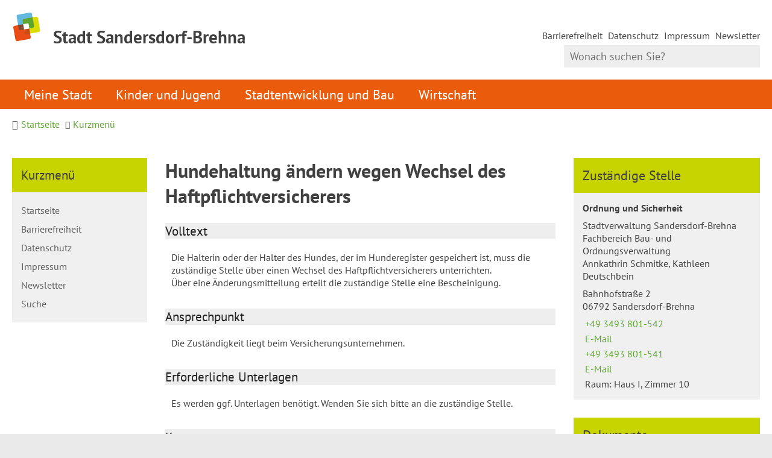

--- FILE ---
content_type: text/html; charset=ISO-8859-15
request_url: https://www.sandersdorf-brehna.de/Kurzmen%C3%BC/index.php?&object=tx,3722.2.1&ModID=10&FID=3722.31.1&La=1
body_size: 9575
content:
<!DOCTYPE HTML>
<html lang="de" class="frontend">
<head>
	
	
	  	
	
	<meta charset="ISO-8859-15">
	<title>Hundehaltung ändern wegen Wechsel des Haftpflichtversicherers / Willkommen in der Stadt Sandersdorf-Brehna</title>
	<meta name="description" content="Die Halterin oder der Halter des Hundes, der im Hunderegister gespeichert ist, muss die zuständige Stelle über einen Wechsel des Haftpflichtversicherers unterrichten.
  Über eine Änderungsmitteilung erteilt die zuständige Stelle eine ...">	<meta name="author" content="Willkommen in der Stadt Sandersdorf-Brehna">
	<meta name="copyright" content="Willkommen in der Stadt Sandersdorf-Brehna">
	<meta name="publisher" content="Willkommen in der Stadt Sandersdorf-Brehna">
	<meta name="designer" content="Advantic GmbH">
	<meta name="robots" content="noindex,follow">
	<meta name="viewport" content="width=device-width,initial-scale=1">
	<meta name="format-detection" content="telephone=no">
		
	
	<meta property="og:locale" content="de_DE">
	<meta property="og:site_name" content="Willkommen in der Stadt Sandersdorf-Brehna">
	<meta name="twitter:card" content="summary_large_image">
	
	
			<meta property="og:image" content="https://www.sandersdorf-brehna.de/layout/_default/assets/img/placeholder-1200x630.png">
		<meta property="og:image:alt" content="Willkommen in der Stadt Sandersdorf-Brehna">
		<meta name="twitter:image" content="https://www.sandersdorf-brehna.de/layout/_default/assets/img/placeholder-1200x630.png">
		<meta name="twitter:image:alt" content="Willkommen in der Stadt Sandersdorf-Brehna">
				<meta property="og:type" content="website">
				<meta property="og:title" content="Hundehaltung ändern wegen Wechsel des Haftpflichtversicherers">
		<meta name="twitter:title" content="Hundehaltung ändern wegen Wechsel des Haftpflichtversicherers">
		<meta property="og:url" content="https://www.sandersdorf-brehna.de/Kurzmenü/index.php?ModID=10&FID=3722.31.1&object=tx%2C3722.2.1&La=1">
		<meta name="twitter:url" content="https://www.sandersdorf-brehna.de/Kurzmenü/index.php?ModID=10&FID=3722.31.1&object=tx%2C3722.2.1&La=1">
			<meta property="og:description" content="Die Halterin oder der Halter des Hundes, der im Hunderegister gespeichert ist, muss die zuständige Stelle über einen Wechsel des Haftpflichtversicherers unterrichten.
  Über eine Änderungsmitteilung erteilt die zuständige Stelle eine ...">
		<meta name="twitter:description" content="Die Halterin oder der Halter des Hundes, der im Hunderegister gespeichert ist, muss die zuständige Stelle über einen Wechsel des Haftpflichtversicherers unterrichten.
  Über eine Änderungsmitteilung erteilt die zuständige Stelle eine ...">
	        <link rel="canonical" href="https://www.sandersdorf-brehna.de/Kurzmenü/index.php?ModID=10&FID=3722.31.1&object=tx%2C3722.2.1&La=1" />
    
	
	<link rel="stylesheet" href="/layout/_default/assets/js/slicknav/slicknav.min.css?__ts=1636356352">
	<link rel="stylesheet" href="/layout/_default/layout.css?__ts=1768992870">
			<link rel="stylesheet" media="screen" href="/layout/_default/assets/fonts/pt-sans.css">
		<style>
					html { font-size: 16px; font-size: max(16px, 1em); }
					.primary-bg-color, a.btn, button.btn, input.btn, .btn a, .main-navigation .nlv_1 ul::after, .submenu .nlv_1 > li > a, .randspalte h3, .randspalte h2, .randspalte h1, .widget-title, #datepicker_events .ui-state-active, .abc-list li a:hover, .abc-list li a:focus { background-color:#C8D400; color:#404040; }
			.randspalte h3, .randspalte h2, .randspalte h1, .widget-title { border-bottom:0; }
			input[type="submit"] { background-color:#C8D400 !important; color:#404040 !important; }
			.titelbild-pauseplay a i.fad, .titelbild-direction-nav li a i.fad, .titelbild-direction-nav li a.tab-focus i[class*="fa-"] { --fa-primary-color: #404040; --fa-secondary-color: #C8D400; }
			.titelbild .slogan.with-bg .slogan-title { color: #C8D400; background-color: #404040;  background-color: #404040DA; }
			.titelbild .ikiss_norel .slogan.with-bg .slogan-title, .titelbild .ikiss_norel .slogan.with-bg .slogan-title * { color: #C8D400 !important; }
			.titelbild .slogan.with-bg .slogan-text { color: #404040; background-color: #C8D400; }
			.titelbild .ikiss_norel .slogan.with-bg .slogan-text, .titelbild .ikiss_norel .slogan.with-bg .slogan-text * { color: #404040 !important;}
					.primary-text-color, .primary-bg-color a, .primary-bg-color *, .main-navigation .nlv_2 a, .site-footer a.btn, .site-footer .btn, .site-footer .btn a { color:#404040; }
					a, .linkcolor, .linkcolor a, .more, .list-topic, .page-topic { color:#5FA531; }
					html.frontend { background-color:#EAEAEA; }
					.secondary-bg-color { background-color:#EAEAEA; color:#444444; }
					.secondary-text-color, .secondary-bg-color a, .secondary-bg-color * { color:#444444; }
			</style>
	
	
	<link rel="apple-touch-icon" sizes="57x57" href="/layout/_default/assets/favicon/apple-icon-57x57.png?__ts=1674659829">
    <link rel="apple-touch-icon" sizes="60x60" href="/layout/_default/assets/favicon/apple-icon-60x60.png?__ts=1674659829">
    <link rel="apple-touch-icon" sizes="72x72" href="/layout/_default/assets/favicon/apple-icon-72x72.png?__ts=1674659829">
    <link rel="apple-touch-icon" sizes="76x76" href="/layout/_default/assets/favicon/apple-icon-76x76.png?__ts=1674659829">
    <link rel="apple-touch-icon" sizes="114x114" href="/layout/_default/assets/favicon/apple-icon-114x114.png?__ts=1674659829">
    <link rel="apple-touch-icon" sizes="120x120" href="/layout/_default/assets/favicon/apple-icon-120x120.png?__ts=1674659829">
    <link rel="apple-touch-icon" sizes="144x144" href="/layout/_default/assets/favicon/apple-icon-144x144.png?__ts=1674659829">
    <link rel="apple-touch-icon" sizes="152x152" href="/layout/_default/assets/favicon/apple-icon-152x152.png?__ts=1674659829">
    <link rel="apple-touch-icon" sizes="180x180" href="/layout/_default/assets/favicon/apple-icon-180x180.png?__ts=1674659829">
    <link rel="icon" type="image/png" sizes="192x192"  href="/layout/_default/assets/favicon/android-icon-192x192.png?__ts=1674659829">
    <link rel="icon" type="image/png" sizes="32x32" href="/layout/_default/assets/favicon/favicon-32x32.png?__ts=1674659829">
    <link rel="icon" type="image/png" sizes="96x96" href="/layout/_default/assets/favicon/favicon-96x96.png?__ts=1674659829">
    <link rel="icon" type="image/png" sizes="16x16" href="/layout/_default/assets/favicon/favicon-16x16.png?__ts=1674659829">
    <link rel="manifest" href="/layout/_default/assets/favicon/manifest.json?__ts=1674659829">
    <meta name="msapplication-TileColor" content="#ffffff">
    <meta name="msapplication-TileImage" content="/layout/_default/assets/favicon/ms-icon-144x144.png">
    <meta name="theme-color" content="#ffffff">
	
	
    <script src="/output/js/jquery/jquery-3.7.1.min.js"></script>
    <script src="/output/js/jquery/jquery-ui-1.14.1.min.js"></script>
    <link rel="stylesheet" media="screen" type="text/css" href="/output/js/jquery/jquery-ui.min.css"/>
    <script src="/output/js/jquery/mustache.min.js"></script>
    <script src="/output/js/jquery/jquery-migrate-3.5.2.min.js"></script>
    
    
    <link rel="stylesheet" href="/output/fonts/fontawesome-6/css/all.min.css">
	
	
	<script src="/output/js/ikiss/basic.min.js"></script>
	
	
	<script>document.addEventListener("touchstart", function(){}, true);</script>
	
	
	<script src="/layout/_default/assets/js/focus-within.js?__ts=1636356352"></script>
	
	
    <script async src="/output/js/eyeable/config/www.sandersdorf-brehna.de.js"></script>
    <script async src="/output/js/eyeable/public/js/eyeAble.js"></script>


	</head>
<body id="start" class=" folgeseite menuwidth-full jumbotronwidth-full superdropdown-menu">
	
	<div class="sr-jump hide-md">
		<ul aria-label="Sprungziele">
			<li><a href="#jump-content" title="direkt zum Inhalt springen">zum Inhalt</a></li>
			<li><a href="#jump-menu" title="direkt zum Hauptmen&uuml; springen">zum Hauptmen&uuml;</a></li>
			<li><a href="#jump-submenu" title="direkt zum Untermen&uuml; springen">zum Untermen&uuml;</a></li>			<li><a href="#jump-shortmenu" title="direkt zum Kurzmen&uuml; springen">zum Kurzmen&uuml;</a></li>
			<li><a href="javascript:document.getElementById('text').focus();" title="direkt zur Volltextsuche springen">zur Volltextsuche</a></li>
		</ul>
	</div>
	
	
			<script>
			if (navigator.cookieEnabled) {
				$(function() {
					var showCookieNote = ikiss_basic.getCookie('ikiss-cookie-note-off');
					if (showCookieNote !== false) return;
					$('#cookie-note').slideDown();
					$('#cookie-note-accept, #cookie-note-hide').click(function() {
						var setCk = ikiss_basic.setCookie, _paq = window._paq || [];
						setCk('ikiss-cookie-note-off', 1, 365);
						setCk('ikiss-cookie-msg');
						setCk('ikiss-tracking');
						_paq.push(['trackEvent', 'hideCookieNote', 'click']);
						$('#cookie-note').slideUp();
						if ($(this).attr('id') == 'cookie-note-accept') {
							_paq.push(['trackEvent', 'acceptTracking', 'click']);
							setCk('ikiss-tracking-on', 1, 365);
							window.location.reload();
						}
						if ($(this).attr('id') == 'cookie-note-hide') {
							setCk('ikiss-tracking-on');
							var allCk = document.cookie.split(';'), i=0, cCk;
							for (; i < allCk.length; i++) {
								cCk = allCk[i].trim();
								/^_pk_/g.test(cCk) && setCk(cCk.split('=')[0]);
							}
						}
					});
				});
			}
		</script>
		<div id="cookie-note" class="cookie-note bottom-left" data-ikiss-mfid="41.3722.1.1">
			<div class="pull-left">
							<p>Diese Website verwendet Cookies, die f&uuml;r den technischen Betrieb der Website notwendig sind und stets gesetzt werden.</p>
<p>Weitere Cookies werden nur mit Ihrer Zustimmung gesetzt, um statistische Daten zur Nutzung der Website in anonymisierter Form zu sammeln.</p>
<p><strong><a href="Datenschutz#Cookies">Mehr dazu in unserer Datenschutzerkl&auml;rung.</a></strong></p>
						</div>
			<div class="btn-row pull-right">
				<button id="cookie-note-hide" class="btn grayscale"><i class="far fa-times" aria-hidden="true"></i>Ablehnen</button><br class="hide"><button id="cookie-note-accept" class="btn"><i class="far fa-check" aria-hidden="true"></i>Zustimmen</button>
			</div>
		</div>
		
	<nav id="nav-mob" class="hide-lg" aria-label="Mobile Navigation"></nav>
	
	<header class="site-header">
		<div class="top wrapper">
			<div class="top-bar">
				<div class="row">
					<div class="logo headerheight column-2" data-ikiss-mfid="41.3722.1.1">
						<a href="/" title="Zur Startseite">
														<img src="/media/custom/3722_1_1_k.PNG?1637849766" alt="" />
														<span class="headerheight">
							<strong>Stadt Sandersdorf-Brehna</strong>							</span>
													</a>
					</div>
					<div class="header-right headerheight column-2 text-right">
					<div class="inner">
						<strong id="jump-shortmenu" class="sr-only">Kurzmen&uuml;</strong>
						<nav class="quickmenu hide-sm nav-h" aria-label="Kurzmen&uuml;">
							<div id="socialmedia">
    							 <a href="https://www.facebook.com/aussandersdorfundbrehna" target="_blank"><i class="fa-brands fa-facebook"></i></a> <a href="https://www.instagram.com/sandersdorfbrehna/" target="_blank"><i class="fa-brands fa-instagram"></i></a> <a href="https://www.youtube.com/@stadtsandersdorf-brehna925" target="_blank"><i class="fa-brands fa-youtube"></i></a>							</div>
							
	<ul>
		<li class="npt_off npt_first"><a href="/Kurzmen%C3%BC/Barrierefreiheit/?La=1" class="nlk_off npt_first">Barrierefreiheit</a></li>
		<li class="npt_off childs"><a href="/Kurzmen%C3%BC/Datenschutz/?La=1" class="nlk_off childs">Datenschutz</a></li>
		<li class="npt_off"><a href="/Kurzmen%C3%BC/Impressum/?La=1" class="nlk_off">Impressum</a></li>
		<li class="npt_off npt_last"><a href="/Kurzmen%C3%BC/Newsletter/?La=1" class="nlk_off npt_last">Newsletter</a></li>
	</ul>
 
						</nav>
						<div class="suche" role="search">
							<strong id="jump-search" class="sr-only">Volltextsuche</strong>
							<form name="suchform" action="/" method="get">
								
								<input name="NavID" value="3722.11" type="hidden"> 
								<label for="text" class="sr-only">Wonach suchen Sie?</label>
								<input name="such" id="text" placeholder="Wonach suchen Sie?" type="text">
								<button type="submit" class="submit" title="Suchen"><i class="far fa-search fa-fw" aria-hidden="true"></i><span class="sr-only">Suchen</span></button>
							</form>
						</div>
					</div>
					</div>
				</div>
			</div>
		</div>
		<div class="masthead wrapper">
			<div class="main-navigation hide-md primary-bg-color transparent">
				<div class="wrapper">
					<strong id="jump-menu" class="sr-only">Hauptmen&uuml;</strong>
					<nav id="nav" aria-label="Hauptnavigation">
						
	<ul id="rid_0" class="nlv_1">
		<li id="nlt_3722_2" class="npt_off npt_first childs"><a href="/Meine-Stadt/?La=1" id="nid_3722_2" class="nlk_off npt_first childs">Meine Stadt</a>
		<ul id="rid_3722_2" class="nlv_2">
			<li id="nlt_3722_69" class="npt_off npt_first childs"><a href="/Meine-Stadt/Stadt-Land-Kultur/?La=1" id="nid_3722_69" class="nlk_off npt_first childs">Stadt, Land, Kultur</a>
			<ul id="rid_3722_69" class="nlv_3">
				<li id="nlt_3722_75" class="npt_off npt_first"><a href="/Meine-Stadt/Stadt-Land-Kultur/Stadtgeschichte/?La=1" id="nid_3722_75" class="nlk_off npt_first">Stadtgeschichte</a></li>
				<li id="nlt_3722_14" class="npt_off"><a href="/Meine-Stadt/Stadt-Land-Kultur/Ortschaften/?La=1" id="nid_3722_14" class="nlk_off">Ortschaften</a>				</li>
				<li id="nlt_3722_46" class="npt_off"><a href="/Meine-Stadt/Stadt-Land-Kultur/Gemeindezentren/?La=1" id="nid_3722_46" class="nlk_off">Gemeindezentren</a></li>
				<li id="nlt_3722_102" class="npt_off childs"><a href="/Meine-Stadt/Stadt-Land-Kultur/Mehrgenerationentreff/?La=1" id="nid_3722_102" class="nlk_off childs">Mehrgenerationentreff</a>
				<ul id="rid_3722_102" class="nlv_4">
					<li id="nlt_3722_132" class="npt_off npt_first npt_last"><a href="/Meine-Stadt/Stadt-Land-Kultur/Mehrgenerationentreff/Veranstaltungen/?La=1" id="nid_3722_132" class="nlk_off npt_first npt_last">Veranstaltungen</a></li>
				</ul>
				</li>
				<li id="nlt_3722_54" class="npt_off"><a href="/Meine-Stadt/Stadt-Land-Kultur/Bibliotheken/?La=1" id="nid_3722_54" class="nlk_off">Bibliotheken</a></li>
				<li id="nlt_3722_15" class="npt_off childs"><a href="/Meine-Stadt/Stadt-Land-Kultur/Veranstaltungen/?La=1" id="nid_3722_15" class="nlk_off childs">Veranstaltungen</a>
				<ul id="rid_3722_15" class="nlv_4">
					<li id="nlt_3722_116" class="npt_off npt_first"><a href="/Meine-Stadt/Stadt-Land-Kultur/Veranstaltungen/Hello-Baby/?La=1" id="nid_3722_116" class="nlk_off npt_first">Hello Baby</a></li>
					<li id="nlt_3722_126" class="npt_off"><a href="/Meine-Stadt/Stadt-Land-Kultur/Veranstaltungen/Schl%C3%BCssel%C3%BCbergabe/?La=1" id="nid_3722_126" class="nlk_off">Schlüsselübergabe</a></li>
					<li id="nlt_3722_129" class="npt_off"><a href="/Meine-Stadt/Stadt-Land-Kultur/Veranstaltungen/Karnevalsumzug/?La=1" id="nid_3722_129" class="nlk_off">Karnevalsumzug</a></li>
					<li id="nlt_3722_134" class="npt_off"><a href="/Meine-Stadt/Stadt-Land-Kultur/Veranstaltungen/Ortsjubil%C3%A4um-Sandersdorf-2025/?La=1" id="nid_3722_134" class="nlk_off">Ortsjubiläum Sandersdorf 2025</a></li>
					<li id="nlt_3722_135" class="npt_off"><a href="/Meine-Stadt/Stadt-Land-Kultur/Veranstaltungen/Stadtgala-/?La=1" id="nid_3722_135" class="nlk_off">Stadtgala </a></li>
					<li id="nlt_3722_149" class="npt_off"><a href="/Meine-Stadt/Stadt-Land-Kultur/Veranstaltungen/Stadtfest/?La=1" id="nid_3722_149" class="nlk_off">Stadtfest</a></li>
					<li id="nlt_3722_136" class="npt_off"><a href="/Meine-Stadt/Stadt-Land-Kultur/Veranstaltungen/Job-und-Ausbildungsmesse/?La=1" id="nid_3722_136" class="nlk_off">Job- und Ausbildungsmesse</a></li>
					<li id="nlt_3722_117" class="npt_off"><a href="/Meine-Stadt/Stadt-Land-Kultur/Veranstaltungen/Unternehmerstammtisch/?La=1" id="nid_3722_117" class="nlk_off">Unternehmerstammtisch</a></li>
					<li id="nlt_3722_144" class="npt_off"><a href="/Meine-Stadt/Stadt-Land-Kultur/Veranstaltungen/Ostereiersuche/?La=1" id="nid_3722_144" class="nlk_off">Ostereiersuche</a></li>
					<li id="nlt_3722_115" class="npt_off"><a href="/Meine-Stadt/Stadt-Land-Kultur/Veranstaltungen/Weinfr%C3%BChling-/?La=1" id="nid_3722_115" class="nlk_off">Weinfrühling </a></li>
					<li id="nlt_3722_127" class="npt_off npt_last"><a href="/Meine-Stadt/Stadt-Land-Kultur/Veranstaltungen/Weihnachtsmarkt/?La=1" id="nid_3722_127" class="nlk_off npt_last">Weihnachtsmarkt</a></li>
				</ul>
				</li>
				<li id="nlt_3722_42" class="npt_off"><a href="/Meine-Stadt/Stadt-Land-Kultur/Essen-und-%C3%9Cbernachten/?La=1" id="nid_3722_42" class="nlk_off">Essen und Übernachten</a></li>
				<li id="nlt_3722_41" class="npt_off"><a href="/Meine-Stadt/Stadt-Land-Kultur/Badesee-und-Freibad/?La=1" id="nid_3722_41" class="nlk_off">Badesee und Freibad</a></li>
				<li id="nlt_3722_73" class="npt_off"><a href="/Meine-Stadt/Stadt-Land-Kultur/Sehensw%C3%BCrdigkeiten/?La=1" id="nid_3722_73" class="nlk_off">Sehenswürdigkeiten</a>				</li>
				<li id="nlt_3722_52" class="npt_off childs"><a href="/Meine-Stadt/Stadt-Land-Kultur/Vereine/?La=1" id="nid_3722_52" class="nlk_off childs">Vereine</a>
				<ul id="rid_3722_52" class="nlv_4">
					<li id="nlt_3722_93" class="npt_off npt_first"><a href="/Meine-Stadt/Stadt-Land-Kultur/Vereine/Sportpl%C3%A4tze-und-Sporthallen/?La=1" id="nid_3722_93" class="nlk_off npt_first">Sportplätze und Sporthallen</a></li>
					<li id="nlt_3722_68" class="npt_off"><a href="/Meine-Stadt/Stadt-Land-Kultur/Vereine/Hallenbelegung/?La=1" id="nid_3722_68" class="nlk_off">Hallenbelegung</a></li>
					<li id="nlt_3722_128" class="npt_off npt_last"><a href="/Meine-Stadt/Stadt-Land-Kultur/Vereine/Brauchtumsmittel-und-weiteres-Wissenswertes/?La=1" id="nid_3722_128" class="nlk_off npt_last">Brauchtumsmittel und weiteres Wissenswertes</a></li>
				</ul>
				</li>
				<li id="nlt_3722_80" class="npt_off"><a href="/Meine-Stadt/Stadt-Land-Kultur/Partnerstadt-Semoy/?La=1" id="nid_3722_80" class="nlk_off">Partnerstadt Semoy</a></li>
				<li id="nlt_3722_112" class="npt_off npt_last"><a href="/Meine-Stadt/Stadt-Land-Kultur/Ausl%C3%A4ndische-Mitb%C3%BCrger/?La=1" id="nid_3722_112" class="nlk_off npt_last">Ausländische Mitbürger</a></li>
			</ul>
			</li>
			<li id="nlt_3722_12" class="npt_off childs"><a href="/Meine-Stadt/Mein-Rathaus-online/?La=1" id="nid_3722_12" class="nlk_off childs">Mein Rathaus online</a>
			<ul id="rid_3722_12" class="nlv_3">
				<li id="nlt_3722_59" class="npt_off npt_first"><a href="/Meine-Stadt/Mein-Rathaus-online/B%C3%BCrgermeisterin/?La=1" id="nid_3722_59" class="nlk_off npt_first">Bürgermeisterin</a></li>
				<li id="nlt_3722_56" class="npt_off"><a href="/Meine-Stadt/Mein-Rathaus-online/Stadtverwaltung-%C3%9Cbersicht/?La=1" id="nid_3722_56" class="nlk_off">Stadtverwaltung Übersicht</a></li>
				<li id="nlt_3722_61" class="npt_off"><a href="/Meine-Stadt/Mein-Rathaus-online/Stadtrat-Aussch%C3%BCsse-und-Ratsinformation/?La=1" id="nid_3722_61" class="nlk_off">Stadtrat, Ausschüsse und Ratsinformation</a></li>
				<li id="nlt_3722_66" class="npt_off"><a href="/Meine-Stadt/Mein-Rathaus-online/Amtliche-Bekanntmachungen/?La=1" id="nid_3722_66" class="nlk_off">Amtliche Bekanntmachungen</a></li>
				<li id="nlt_3722_159" class="npt_off childs"><a href="/Meine-Stadt/Mein-Rathaus-online/Online-Services/?La=1" id="nid_3722_159" class="nlk_off childs">Online-Services</a>
				<ul id="rid_3722_159" class="nlv_4">
					<li id="nlt_3722_160" class="npt_off npt_first npt_last"><a href="/Meine-Stadt/Mein-Rathaus-online/Online-Services/Online-Dienste/?La=1" id="nid_3722_160" class="nlk_off npt_first npt_last">Online-Dienste</a></li>
				</ul>
				</li>
				<li id="nlt_3722_58" class="npt_off"><a href="/Meine-Stadt/Mein-Rathaus-online/Was-erledige-ich-wo-/?La=1" id="nid_3722_58" class="nlk_off">Was erledige ich wo?</a>				</li>
				<li id="nlt_3722_67" class="npt_off"><a href="/Meine-Stadt/Mein-Rathaus-online/Ordnungsverwaltung-informiert/?La=1" id="nid_3722_67" class="nlk_off">Ordnungsverwaltung informiert</a></li>
				<li id="nlt_3722_96" class="npt_off childs"><a href="/Meine-Stadt/Mein-Rathaus-online/Einwohnermeldeamt-informiert/?La=1" id="nid_3722_96" class="nlk_off childs">Einwohnermeldeamt informiert</a>
				<ul id="rid_3722_96" class="nlv_4">
					<li id="nlt_3722_138" class="npt_off npt_first npt_last"><a href="/redirect.phtml?extlink=1&amp;La=1&amp;url_fid=3722.21.1" target="_blank" id="nid_3722_138" class="nlk_off npt_first npt_last">Online Terminvergabe</a></li>
				</ul>
				</li>
				<li id="nlt_3722_55" class="npt_off"><a href="/Meine-Stadt/Mein-Rathaus-online/Ortsrecht/?La=1" id="nid_3722_55" class="nlk_off">Ortsrecht</a></li>
				<li id="nlt_3722_57" class="npt_off"><a href="/Meine-Stadt/Mein-Rathaus-online/Amtsblatt/?La=1" id="nid_3722_57" class="nlk_off">Amtsblatt</a></li>
				<li id="nlt_3722_62" class="npt_off"><a href="/Meine-Stadt/Mein-Rathaus-online/Stellenangebote-Stellenportal/?La=1" id="nid_3722_62" class="nlk_off">Stellenangebote / Stellenportal</a></li>
				<li id="nlt_3722_64" class="npt_off"><a href="/Meine-Stadt/Mein-Rathaus-online/B%C3%BCrgermelder/?La=1" id="nid_3722_64" class="nlk_off">Bürgermelder</a></li>
				<li id="nlt_3722_123" class="npt_off"><a href="/Meine-Stadt/Mein-Rathaus-online/Fundb%C3%BCro/?La=1" id="nid_3722_123" class="nlk_off">Fundbüro</a></li>
				<li id="nlt_3722_140" class="npt_off"><a href="/Meine-Stadt/Mein-Rathaus-online/Newsletter/?La=1" id="nid_3722_140" class="nlk_off">Newsletter</a>				</li>
				<li id="nlt_3722_148" class="npt_off npt_last"><a href="/Meine-Stadt/Mein-Rathaus-online/Was-passiert-im-Rathaus-/?La=1" id="nid_3722_148" class="nlk_off npt_last">Was passiert im Rathaus?</a></li>
			</ul>
			</li>
			<li id="nlt_3722_13" class="npt_off npt_last childs"><a href="/Meine-Stadt/B%C3%BCrgerthemen/?La=1" id="nid_3722_13" class="nlk_off npt_last childs">Bürgerthemen</a>
			<ul id="rid_3722_13" class="nlv_3">
				<li id="nlt_3722_120" class="npt_off npt_first childs"><a href="/Meine-Stadt/B%C3%BCrgerthemen/B%C3%A4ume/?La=1" id="nid_3722_120" class="nlk_off npt_first childs">Bäume</a>
				<ul id="rid_3722_120" class="nlv_4">
					<li id="nlt_3722_97" class="npt_off npt_first npt_last"><a href="/Meine-Stadt/B%C3%BCrgerthemen/B%C3%A4ume/Baumpaten/?La=1" id="nid_3722_97" class="nlk_off npt_first npt_last">Baumpaten</a></li>
				</ul>
				</li>
				<li id="nlt_3722_137" class="npt_off"><a href="/Meine-Stadt/B%C3%BCrgerthemen/Ehrenbuch/?La=1" id="nid_3722_137" class="nlk_off">Ehrenbuch</a></li>
				<li id="nlt_3722_45" class="npt_off childs"><a href="/Meine-Stadt/B%C3%BCrgerthemen/Feuerwehr/?La=1" id="nid_3722_45" class="nlk_off childs">Feuerwehr</a>
				<ul id="rid_3722_45" class="nlv_4">
					<li id="nlt_3722_70" class="npt_off npt_first"><a href="/Meine-Stadt/B%C3%BCrgerthemen/Feuerwehr/Kinder-und-Jugendfeuerwehren/?La=1" id="nid_3722_70" class="nlk_off npt_first">Kinder- und Jugendfeuerwehren</a></li>
					<li id="nlt_3722_71" class="npt_off"><a href="/Meine-Stadt/B%C3%BCrgerthemen/Feuerwehr/Fuhrpark-und-Technik/?La=1" id="nid_3722_71" class="nlk_off">Fuhrpark und Technik</a></li>
					<li id="nlt_3722_72" class="npt_off"><a href="/Meine-Stadt/B%C3%BCrgerthemen/Feuerwehr/Aktuelles-aus-den-Wehren/?La=1" id="nid_3722_72" class="nlk_off">Aktuelles aus den Wehren</a></li>
					<li id="nlt_3722_98" class="npt_off npt_last"><a href="/Meine-Stadt/B%C3%BCrgerthemen/Feuerwehr/Partner-der-Feuerwehr/?La=1" id="nid_3722_98" class="nlk_off npt_last">Partner der Feuerwehr</a></li>
				</ul>
				</li>
				<li id="nlt_3722_50" class="npt_off"><a href="/Meine-Stadt/B%C3%BCrgerthemen/Friedhof/?La=1" id="nid_3722_50" class="nlk_off">Friedhof</a></li>
				<li id="nlt_3722_161" class="npt_off"><a href="/Meine-Stadt/B%C3%BCrgerthemen/Fundtiere/?La=1" id="nid_3722_161" class="nlk_off">Fundtiere</a></li>
				<li id="nlt_3722_95" class="npt_off"><a href="/Meine-Stadt/B%C3%BCrgerthemen/Gesundheit/?La=1" id="nid_3722_95" class="nlk_off">Gesundheit</a></li>
				<li id="nlt_3722_48" class="npt_off"><a href="/Meine-Stadt/B%C3%BCrgerthemen/Heiraten/?La=1" id="nid_3722_48" class="nlk_off">Heiraten</a></li>
				<li id="nlt_3722_131" class="npt_off"><a href="/Meine-Stadt/B%C3%BCrgerthemen/Hinweisgeber/?La=1" id="nid_3722_131" class="nlk_off">Hinweisgeber</a></li>
				<li id="nlt_3722_49" class="npt_off"><a href="/Meine-Stadt/B%C3%BCrgerthemen/Hunde/?La=1" id="nid_3722_49" class="nlk_off">Hunde</a></li>
				<li id="nlt_3722_113" class="npt_off"><a href="/Meine-Stadt/B%C3%BCrgerthemen/Informatives/?La=1" id="nid_3722_113" class="nlk_off">Informatives</a></li>
				<li id="nlt_3722_107" class="npt_off"><a href="/Meine-Stadt/B%C3%BCrgerthemen/Lebenshilfe-/?La=1" id="nid_3722_107" class="nlk_off">Lebenshilfe </a></li>
				<li id="nlt_3722_47" class="npt_off"><a href="/Meine-Stadt/B%C3%BCrgerthemen/Senioren/?La=1" id="nid_3722_47" class="nlk_off">Senioren</a></li>
				<li id="nlt_3722_44" class="npt_off"><a href="/Meine-Stadt/B%C3%BCrgerthemen/Stadtarchiv/?La=1" id="nid_3722_44" class="nlk_off">Stadtarchiv</a></li>
				<li id="nlt_3722_118" class="npt_off"><a href="/Meine-Stadt/B%C3%BCrgerthemen/Versorgung/?La=1" id="nid_3722_118" class="nlk_off">Versorgung</a></li>
				<li id="nlt_3722_63" class="npt_off npt_last"><a href="/Meine-Stadt/B%C3%BCrgerthemen/Wahlen/?La=1" id="nid_3722_63" class="nlk_off npt_last">Wahlen</a></li>
			</ul>
			</li>
		</ul>
		</li>
		<li id="nlt_3722_3" class="npt_off childs"><a href="/Kinder-und-Jugend/?La=1" id="nid_3722_3" class="nlk_off childs">Kinder und Jugend</a>
		<ul id="rid_3722_3" class="nlv_2">
			<li id="nlt_3722_90" class="npt_off npt_first childs"><a href="/Kinder-und-Jugend/Kindertageseinrichtungen/?La=1" id="nid_3722_90" class="nlk_off npt_first childs">Kindertageseinrichtungen</a>
			<ul id="rid_3722_90" class="nlv_3">
				<li id="nlt_3722_17" class="npt_off npt_first"><a href="/Kinder-und-Jugend/Kindertageseinrichtungen/Kindertagesst%C3%A4tten/?La=1" id="nid_3722_17" class="nlk_off npt_first">Kindertagesstätten</a></li>
				<li id="nlt_3722_65" class="npt_off"><a href="/Kinder-und-Jugend/Kindertageseinrichtungen/Horte/?La=1" id="nid_3722_65" class="nlk_off">Horte</a></li>
				<li id="nlt_3722_18" class="npt_off"><a href="/Kinder-und-Jugend/Kindertageseinrichtungen/Digitale-Elterninfos/?La=1" id="nid_3722_18" class="nlk_off">Digitale Elterninfos</a></li>
				<li id="nlt_3722_20" class="npt_off"><a href="/Kinder-und-Jugend/Kindertageseinrichtungen/Formulare-und-Antr%C3%A4ge/?La=1" id="nid_3722_20" class="nlk_off">Formulare und Anträge</a></li>
				<li id="nlt_3722_130" class="npt_off npt_last"><a href="/Kinder-und-Jugend/Kindertageseinrichtungen/Gemeindeelternvertretung/?La=1" id="nid_3722_130" class="nlk_off npt_last">Gemeindeelternvertretung</a></li>
			</ul>
			</li>
			<li id="nlt_3722_19" class="npt_off"><a href="/Kinder-und-Jugend/Schulen/?La=1" id="nid_3722_19" class="nlk_off">Schulen</a></li>
			<li id="nlt_3722_91" class="npt_off"><a href="/Kinder-und-Jugend/Jugendbeirat/?La=1" id="nid_3722_91" class="nlk_off">Jugendbeirat</a></li>
			<li id="nlt_3722_92" class="npt_off npt_last"><a href="/Kinder-und-Jugend/Freizeittreff/?La=1" id="nid_3722_92" class="nlk_off npt_last">Freizeittreff</a></li>
		</ul>
		</li>
		<li id="nlt_3722_4" class="npt_off childs"><a href="/Stadtentwicklung-und-Bau/?La=1" id="nid_3722_4" class="nlk_off childs">Stadtentwicklung und Bau</a>
		<ul id="rid_3722_4" class="nlv_2">
			<li id="nlt_3722_25" class="npt_off npt_first"><a href="/Stadtentwicklung-und-Bau/Aktuelle-Bauprojekte/?La=1" id="nid_3722_25" class="nlk_off npt_first">Aktuelle Bauprojekte</a></li>
			<li id="nlt_3722_79" class="npt_off"><a href="/Stadtentwicklung-und-Bau/F%C3%B6rdermittelprojekte/?La=1" id="nid_3722_79" class="nlk_off">Fördermittelprojekte</a></li>
			<li id="nlt_3722_23" class="npt_off"><a href="/Stadtentwicklung-und-Bau/Bebauungspl%C3%A4ne/?La=1" id="nid_3722_23" class="nlk_off">Bebauungspläne</a></li>
			<li id="nlt_3722_24" class="npt_off"><a href="/Stadtentwicklung-und-Bau/Aufgrabungsgenehmigung-online-beantragen/?La=1" id="nid_3722_24" class="nlk_off">Aufgrabungsgenehmigung online beantragen</a></li>
			<li id="nlt_3722_26" class="npt_off"><a href="/Stadtentwicklung-und-Bau/Ausschreibungen-Vergaben-%C3%96ffentlichkeit/?La=1" id="nid_3722_26" class="nlk_off">Ausschreibungen / Vergaben / Öffentlichkeit</a></li>
			<li id="nlt_3722_51" class="npt_off"><a href="/Stadtentwicklung-und-Bau/Stadtentwicklung-und-Beteiligungen/?La=1" id="nid_3722_51" class="nlk_off">Stadtentwicklung und Beteiligungen</a>			</li>
			<li id="nlt_3722_53" class="npt_off"><a href="/Stadtentwicklung-und-Bau/Integriertes-Stadt-Entwicklungs-Konzept-ISEK-vormals-IGEK-/?La=1" id="nid_3722_53" class="nlk_off">Integriertes Stadt-Entwicklungs-Konzept (ISEK vormals IGEK)</a></li>
			<li id="nlt_3722_110" class="npt_off npt_last"><a href="/Stadtentwicklung-und-Bau/Amtliche-Bekanntmachungen-nach-Baugesetzbuch/?La=1" id="nid_3722_110" class="nlk_off npt_last">Amtliche Bekanntmachungen nach Baugesetzbuch</a></li>
		</ul>
		</li>
		<li id="nlt_3722_5" class="npt_off npt_last childs"><a href="/Wirtschaft/?La=1" id="nid_3722_5" class="nlk_off npt_last childs">Wirtschaft</a>
		<ul id="rid_3722_5" class="nlv_2">
			<li id="nlt_3722_27" class="npt_off npt_first childs"><a href="/Wirtschaft/Wirtschaftsstandort/?La=1" id="nid_3722_27" class="nlk_off npt_first childs">Wirtschaftsstandort</a>
			<ul id="rid_3722_27" class="nlv_3">
				<li id="nlt_3722_28" class="npt_off npt_first"><a href="/Wirtschaft/Wirtschaftsstandort/Standortprofil/?La=1" id="nid_3722_28" class="nlk_off npt_first">Standortprofil</a></li>
				<li id="nlt_3722_30" class="npt_off npt_last"><a href="/Wirtschaft/Wirtschaftsstandort/Gewerbestandorte/?La=1" id="nid_3722_30" class="nlk_off npt_last">Gewerbestandorte</a></li>
			</ul>
			</li>
			<li id="nlt_3722_109" class="npt_off"><a href="/Wirtschaft/Aktuelles/?La=1" id="nid_3722_109" class="nlk_off">Aktuelles</a></li>
			<li id="nlt_3722_29" class="npt_off"><a href="/Wirtschaft/Branchenguide/?La=1" id="nid_3722_29" class="nlk_off">Branchenguide</a></li>
			<li id="nlt_3722_124" class="npt_off"><a href="/Wirtschaft/Existenzgr%C3%BCnder/?La=1" id="nid_3722_124" class="nlk_off">Existenzgründer</a></li>
			<li id="nlt_3722_111" class="npt_off"><a href="/Wirtschaft/Unternehmerstammtisch/?La=1" id="nid_3722_111" class="nlk_off">Unternehmerstammtisch</a></li>
			<li id="nlt_3722_125" class="npt_off"><a href="/Wirtschaft/Wirtschaftskonferenz/?La=1" id="nid_3722_125" class="nlk_off">Wirtschaftskonferenz</a></li>
			<li id="nlt_3722_133" class="npt_off npt_last"><a href="/Wirtschaft/Job-und-Ausbildungsmesse/?La=1" id="nid_3722_133" class="nlk_off npt_last">Job- und Ausbildungsmesse</a>			</li>
		</ul>
		</li>
	</ul>
 
					</nav>
				</div>
			</div>
		</div>
				<nav class="breadcrumb">
			<div class="wrapper">
				<ol aria-label="Navigationspfad">
		<li class="npt_off npt_first"><a href="/Kurzmen%C3%BC/Startseite/?La=1" class="nlk_off npt_first">Startseite</a></li>
		<li class="npt_on npt_last childs"><a href="/Kurzmen%C3%BC/Startseite/" class="nlk_on npt_last childs">Kurzmenü</a></li>
</ol>
			</div>
		</nav>
			</header>
	
	<main class="site-main wrapper">
		 

<div class="row">
    
    
            <div class="hide-md column-5">
            <strong id="jump-submenu" class="sr-only">Untermen&uuml;</strong>
            <nav class="submenu">
                
	<ul class="nlv_1">
		<li class="npt_on npt_first npt_last childs"><a href="/Kurzmen%C3%BC/Startseite/" class="nlk_on npt_first npt_last childs">Kurzmenü</a>
		<ul class="nlv_2">
			<li class="npt_off npt_first"><a href="/Kurzmen%C3%BC/Startseite/?La=1" class="nlk_off npt_first">Startseite</a></li>
			<li class="npt_off"><a href="/Kurzmen%C3%BC/Barrierefreiheit/?La=1" class="nlk_off">Barrierefreiheit</a></li>
			<li class="npt_off childs"><a href="/Kurzmen%C3%BC/Datenschutz/?La=1" class="nlk_off childs">Datenschutz</a></li>
			<li class="npt_off"><a href="/Kurzmen%C3%BC/Impressum/?La=1" class="nlk_off">Impressum</a></li>
			<li class="npt_off"><a href="/Kurzmen%C3%BC/Newsletter/?La=1" class="nlk_off">Newsletter</a></li>
			<li class="npt_off npt_last"><a href="/Kurzmen%C3%BC/Suche/?La=1" class="nlk_off npt_last">Suche</a></li>
		</ul>
		</li>
	</ul>
            </nav>
        </div>
        <div class="column-md-1 column-4x5">
            <div class="row">
                    
                
                <div class="main-content column-1">
                    <strong id="jump-content" class="sr-only">Inhalt</strong>
                    <form id="SFm" name="SFm" rel="nofollow" action="/Kurzmen%C3%BC/index.php" method="get" target="_self" style="display:inline">
<input type="hidden" name="ModID" value="10">
<input type="hidden" name="object" value="tx,3722.2.1">
<input type="hidden" name="La" value="1">
<input type="hidden" name="NavID" value="3722.7"></form><div class="dienstleistungen row">
    <div class="column-2x3">
        <h1 class="page-title">Hundehaltung &auml;ndern wegen Wechsel des Haftpflichtversicherers</h1>
        
        
        <div class="row">
            <div class="column-sm-1 sm-only hide-md hide-lg mg-bottom-2">
                <a href="#randspalte-adr" class="btn">Zust&auml;ndige Stelle</a>
                 <a href="#randspalte-doc" class="btn">Dokumente</a>            </div>
        </div>

        
                       <div class="accordion">
                                                    <h2 class="accordion-title">
                                 Volltext                             </h2>
                            <div class="accordion-container zusatztext" data-ikiss-mfid="7.3722.407.1">
                           <p>
  Die Halterin oder der Halter des Hundes, der im Hunderegister gespeichert ist, muss die zust&auml;ndige Stelle &uuml;ber einen Wechsel des Haftpflichtversicherers unterrichten.
 <br>
  &Uuml;ber eine &Auml;nderungsmitteilung erteilt die zust&auml;ndige Stelle eine Bescheinigung.
</p>                         </div>
                                                         <h2 class="accordion-title">
                                 Ansprechpunkt                             </h2>
                            <div class="accordion-container zusatztext" data-ikiss-mfid="7.3722.408.1">
                           <p> Die Zust&auml;ndigkeit liegt beim Versicherungsunternehmen.</p>                         </div>
                                                         <h2 class="accordion-title">
                                 Erforderliche Unterlagen                             </h2>
                            <div class="accordion-container zusatztext" data-ikiss-mfid="7.3722.409.1">
                           <p> Es werden ggf. Unterlagen ben&ouml;tigt. Wenden Sie sich bitte an die zust&auml;ndige Stelle.</p>                         </div>
                                                         <h2 class="accordion-title">
                                 Kosten                             </h2>
                            <div class="accordion-container zusatztext" data-ikiss-mfid="7.3722.410.1">
                           <p> Die Mitteilung muss umgehend erfolgen.</p>                         </div>
                                                         <h2 class="accordion-title">
                                 Rechtsgrundlage(n)                             </h2>
                            <div class="accordion-container zusatztext" data-ikiss-mfid="7.3722.411.1">
                           <div class="link-list"><div class="link-list_item"><a class="csslink_extern" target="_blank" href="https://www.landesrecht.sachsen-anhalt.de/jportal/portal/t/usv/page/bssahprod.psml?doc.hl=1&doc.id=jlr-GefHuGSTpP1%3Ajuris-lr00&showdoccase=1&documentnumber=3&numberofresults=83&doc.part=X&doc.price=0.0&paramfromHL=true" title="Gesetz zur Vorsorge gegen die von Hunden ausgehenden Gefahren (GefHuG ST)">Gesetz zur Vorsorge gegen die von Hunden ausgehenden Gefahren (GefHuG ST)</a></div></div>                         </div>
                                 </div>
                  
    </div>
    
    
    
            <div id="jump-aside" class="randspalte column-3">
            <h2 class="sr-only">Weitere Informationen</h2>
            
            
                                 <div class="widget adressen" id="randspalte-adr"> 
                    <h3 class="primary-bg-color">Zust&auml;ndige Stelle</h3>
          
            <div class="result-list">
               
<div>
			<div class="overlay" data-ikiss-mfid="9.3722.327.1">
			<a class="overlay-link" href="/Kurzmen%C3%BC/index.php?object=tx,3722.1.1&amp;ModID=9&amp;FID=3722.327.1&amp;NavID=3722.7&amp;La=1" title="Ordnung und Sicherheit"></a>
			<div class="overlay-content">
					
				<div class="list-text">
					<h4 class="list-title">Ordnung und Sicherheit</h4>
					
					
					     
							<p>
								Stadtverwaltung Sandersdorf-Brehna<br>Fachbereich Bau- und Ordnungsverwaltung <br>Annkathrin Schmitke, Kathleen Deutschbein<br>							</p>
												<p>
							Bahnhofstra&szlig;e&nbsp;2<br>06792&nbsp;Sandersdorf-Brehna<br>						</p>
												<ul class="com-list">
																		<li>
											 
												<a href="tel:+493493801-542" title="Anrufen"><i class="fas fa-phone-alt fa-fw rs_skip" aria-hidden="true" title="Telefon"></i><span class="sr-only">Telefon: </span>+49 3493 801-542</a>										</li>
																			<li>
											 
												<a href="mailto:annkathrin.schmitke@sandersdorf-brehna.de" title="E-Mail schreiben"><i class="fas fa-envelope fa-fw rs_skip" aria-hidden="true" title="E-Mail"></i><span class="sr-only">E-Mail: </span>E-Mail</a>										</li>
																			<li>
											 
												<a href="tel:+493493801-541" title="Anrufen"><i class="fas fa-phone-alt fa-fw rs_skip" aria-hidden="true" title="Telefon"></i><span class="sr-only">Telefon: </span>+49 3493 801-541</a>										</li>
																			<li>
											 
												<a href="mailto:kathleen.deutschbein@sandersdorf-brehna.de" title="E-Mail schreiben"><i class="fas fa-envelope fa-fw rs_skip" aria-hidden="true" title="E-Mail"></i><span class="sr-only">E-Mail: </span>E-Mail</a>										</li>
																			<li>
											 
												<i class="fas fa-door-open fa-fw rs_skip" aria-hidden="true" title="Raum"></i>Raum: Haus I, Zimmer 10 										</li>
																</ul>
										</div>
				
				</div>
		</div>
	</div>  </div>    </div>
                                       <div class="widget dokumente" id="randspalte-doc" ><h3 class="primary-bg-color">Dokumente</h3>             <ul class="unstyled-list" id="liste_2">
                                 
                <li data-ikiss-mfid="6.3722.321.1">
                    
                                            <a href="/loadDocument.phtml?FID=3722.321.1&amp;Ext=PDF" target="_blank" class="csslink_PDF hide-icon">&Auml;nderungsmitteilung (Abmeldung, Ummeldung oder Wechsel Haftpflichtversicherung)</a><small><i aria-hidden="true" class="fal fa-file-pdf" title="PDF-Datei"></i><span class="sr-only">PDF-Datei: </span>51&nbsp;kB</small>                    </li>
                
                    </ul>
         </div>
            
        </div>
    </div>                </div>
                
                
                             </div>
        </div>
    </div>


<div class="bottom-controls clearfix">
    <div class="pull-right">
        <a href="javascript:history.back()" class="btn" title="zur vorherigen Seite"><i class="far fa-arrow-left" aria-hidden="true"></i>zur&uuml;ck</a><br class="hide"><a href="#start" class="btn" title="zum Seitenanfang"><i class="far fa-arrow-up" aria-hidden="true"></i>nach oben</a>
    </div>
</div> 
	</main>
    <div>
		<div class="widget custom-text" data-ikiss-mfid="7.3722.18407.1">
			<div style="display:inline"> 


<div class="upper-footer">
<div class="site-main wrapper">
<ul class="unstyled-list">
    <li class="inline">Seite empfehlen: </li>
    <li class="inline"><a href="https://twitter.com/intent/tweet?url=https%3A%2F%2Fwww.sandersdorf-brehna.de%2FKurzmen%C3%BC%2Findex.php%3FModID%3D10%26FID%3D3722.31.1%26object%3Dtx%252C3722.2.1%26La%3D1" target="_blank" rel="nofollow" title="Twitter" aria-hidden="true"><i class="fa-brands fa-twitter"></i></a></li>
    <li class="inline"><a href="https://www.facebook.com/share.php?u=https%3A%2F%2Fwww.sandersdorf-brehna.de%2FKurzmen%C3%BC%2Findex.php%3FModID%3D10%26FID%3D3722.31.1%26object%3Dtx%252C3722.2.1%26La%3D1" target="_blank" rel="nofollow" title="Facebook" aria-hidden="true"><i class="fa-brands fa-facebook"></i></a></li>
    <li class="inline"><a href="mailto:?subject=Schau%20mal%20auf%20sandersdorf-brehna.de:%20Hundehaltung ändern wegen Wechsel des Haftpflichtversicherers&amp;body=https%3A%2F%2Fwww.sandersdorf-brehna.de%2FKurzmen%C3%BC%2Findex.php%3FModID%3D10%26FID%3D3722.31.1%26object%3Dtx%252C3722.2.1%26La%3D1" target="_blank" rel="nofollow" title="E-Mail" aria-hidden="true"><i class="fa fa-envelope"></i></a></li>
    <li class="inline"><a href="whatsapp://send?text=Schau%20mal%20auf%20sandersdorf-brehna.de%20vorbei:%20https%253A%252F%252Fwww.sandersdorf-brehna.de%252FKurzmen%25C3%25BC%252Findex.php%253FModID%253D10%2526FID%253D3722.31.1%2526object%253Dtx%25252C3722.2.1%2526La%253D1" target="_blank" rel="nofollow" title="WhatsApp" aria-hidden="true"><i class="fa-brands fa-whatsapp"></i></a></li>
</ul>
</div></div></div>		</div> 
	</div>
	<footer class="site-footer secondary-bg-color">

		<div class="wrapper">
							<div class="flex-row">
					
			<div class="flex-col-2">
				<h2>&Ouml;ffnungszeiten Rathaus Sandersdorf-Brehna und Rathaus Brehna</h2><div style="display:inline">
<p>Bahnhofstra&szlig;e 2<br>06792 Sandersdorf-Brehna</p>
<p>Bitterfelder Stra&szlig;e 28/29<br>06796 Sandersdorf-Brehna OT Brehna<br></p>
<p>Montag: geschlossen<br>Dienstag: 9:00 - 12:00 und 13:00 - 18:00 Uhr<br>Mittwoch: geschlossen<br>Donnerstag: 9:00 - 12:00 und&nbsp;13:00 - 16:00 Uhr<br>Freitag: 9:00 - 12:00 Uhr</p>
</div>
			</div>
			
						
			<div class="flex-col-2">
				<h2>&Ouml;ffnungszeiten Einwohnermelde&auml;mter</h2><div style="display:inline">
<p><strong>im Rathaus Sandersdorf-Brehna&nbsp;</strong></p>
<p>Montag: geschlossen<br>Dienstag: nur nach Terminvereinbarung<br>Mittwoch: geschlossen<br>Donnerstag: nur nach Terminvereinbarung<br>Freitag: 9:00 - 12:00 Uhr<br>sowie nach vorheriger terminlicher Vereinbarung<br></p>
<p><strong>im B&uuml;rgerb&uuml;ro Brehna</strong></p>
<p>Montag: geschlossen<br>Dienstag: nur nach Terminvereinbarung<br>Mittwoch: geschlossen<br>Donnerstag: nur nach Terminvereinbarung<br>Freitag: 09:00 - 12:00 Uhr.</p>
<p class="btn"><a target="_blank" href="/Meine-Stadt/Mein-Rathaus-online/Einwohnermeldeamt-informiert/Online-Terminvergabe/" class="csslink_intern">Online-Terminvergabe f&uuml;r das Einwohnermeldeamt</a>&nbsp;</p>
</div>
			</div>
			
				</div> 
						<nav class="quickmenu sm-only nav-h" aria-label="Kurzmen&uuml;">
				
	<ul>
		<li class="npt_off npt_first"><a href="/Kurzmen%C3%BC/Barrierefreiheit/?La=1" class="nlk_off npt_first">Barrierefreiheit</a></li>
		<li class="npt_off childs"><a href="/Kurzmen%C3%BC/Datenschutz/?La=1" class="nlk_off childs">Datenschutz</a></li>
		<li class="npt_off"><a href="/Kurzmen%C3%BC/Impressum/?La=1" class="nlk_off">Impressum</a></li>
		<li class="npt_off npt_last"><a href="/Kurzmen%C3%BC/Newsletter/?La=1" class="nlk_off npt_last">Newsletter</a></li>
	</ul>
 
			</nav>
		</div>
	</footer>
	<script src="/layout/_default/assets/js/slicknav/jquery.slicknav.min.js?__ts=1636356352"></script>
	<script src="/layout/_default/assets/js/layout.js?__ts=1636356352"></script>
	<script src="/output/js/accordion/ikiss-accordion.js"></script>
	
	
	<script src="/output/js/jquery/jquery.ui.datepicker-de.js"></script>
	<script src="/output/js/ikiss/datepicker.min.js"></script>
	<script>
		$(function() {
			
			if ($().jqPhotoSwipe) $(".photoswipe-gallery").jqPhotoSwipe({
				galleryOpen: function (gallery){
				}
			});
			
			$('.datepicker').datepicker();
			new ikiss_datepicker('#datepicker_events',{
				datepicker	: {showWeek: false, showOtherMonths: false, selectOtherMonths: false},
				setdate		: false,
				
				query		: { "vJ" : "","vMo" : "","vTag" : "","bJ" : "","bMo" : "","bTag" : ""}
			});
		});
	</script>
	
	
		
</body>
</html>

--- FILE ---
content_type: text/css
request_url: https://www.sandersdorf-brehna.de/layout/_default/custom.css?__ts=1674213038
body_size: 1556
content:
/* Individuelle Anpassungen und Ergänzungen bitte nur hier einfügen! */

body {/*background:#000;*/}

h1, h2, h3, h4, h5, h6 {/*font-weight:bold;*/}

hr {/*background-color:#000;*/}

a.btn, button.btn, input.btn, .btn a, span.ikiss-field-button input {}
.btn.eventbtn {}

table {/*background-color:transparent;*/}
table tr {/*border-bottom:none;*/}
table th {/*background-color:transparent;border-bottom:none;*/}

::-webkit-input-placeholder {/*color:#000;opacity:1;*/}
::-moz-placeholder {/*color:#000;opacity:1;*/}
:-ms-input-placeholder {/*color:#000;opacity:1;*/}
:-moz-placeholder {/*color:#000;opacity:1;*/}

.page-entry {/*display:block !important;font-style:italic;margin-bottom:20px;*/}

.pagenav a {/*text-decoration:none;*/}

.mg-bottom-1 {margin-bottom: 1em;}
.mg-bottom-2 {margin-bottom: 2em;}

/* TEST HEADER */
.masthead .main-navigation, .masthead .main-navigation ul, .main-navigation .nlv_1 ul::after {background-color: #ea5b0c !important; color: #fff;}
.masthead .main-navigation a, .masthead .main-navigation ul a {color: #fff;}
#socialmedia i {font-size: 1.4em;}
#socialmedia a {display: inline-block; padding-left: 10px;}


/* orange hell: #ea5b0c */
/* orange dunkel: #ca581a */
/* hellgruen: #c8d400*/
/* dunkelgruen: #5fa531 */

/* Datepicker */
.ui-datepicker {/*background-color:#fff;*/}
.ui-datepicker .ui-datepicker-header {/*background-color:#000;*/}
.ui-datepicker th {/*background-color:#000;border-top:1px solid #fff;*/}
.ui-datepicker-calendar td:hover a {/*background-color:#000;*/}
.ui-datepicker-calendar a.ui-state-active {/*color:#000;*/}

/* Volltextsuche */
.vt_anchor {/*text-decoration:none;color:#000;*/}

/* Footer */
.upper-footer { border-top: 1px solid #eaeaea;}
.upper-footer .site-main { padding-top: 20px; padding-bottom: 10px; text-align: right;}
.upper-footer .site-main li { padding-right: 20px; }

/* MODUL-TEMPLATES */
/* 3793.49 DL Haeufig gesucht */
.haeufiggesucht.bus { margin-top: 0;}
.haeufiggesucht.bus h2 {color: #fff; background-color: #C8D400; font-size: 1.4em; font-weight: 400; padding: 10px 20px; margin-top: 0;}
.haeufiggesucht.bus .dlliste { background-color: #f0f0f0; margin-left: -15px; margin-bottom: 10px; display: inline-block;}

/* 3793.50 DL Suche einfach */
.dlsuche { background-color: #f0f0f0; padding-left: 0; padding-right: 0;}
.dlsuche h2 {color: #fff; background-color: #C8D400; font-size: 1.4em; font-weight: 400; padding: 10px 20px; margin-top: 0;}
/*.haeufiggesucht .dlliste { background-color: #f0f0f0; margin-left: -15px; margin-bottom: 10px; display: inline-block;}*/

/* 3793.69 ADR Organigramm */
.org-chart .orga-spc {background-color: #fafafa !important; border: 1px solid #eaeaea;}
.org-chart .secondary-bg-color {border: 1px solid #eaeaea;}

/* Dienstleistungen Tabs */
.tabs { margin-top:100px; }
.tabs > ul { display: table; width: 83%; margin: 0 auto 75px auto; }
.tabs > .unstyled-list > li { display: table-cell; margin-bottom: 0; text-align: center; padding-right: 15px; }
.tabs > ul > li > a { font-size: 1.25em; font-weight: 600; text-transform:uppercase; color: #000000; background-color: #fff; padding: 20px; display: block; width: 100%; border:1px solid #C8D400; text-decoration: none; }
.tabs > ul > li > a:hover, .tabs > ul > li > a:focus { background-color: #fff; border:1px solid #C8D400; text-decoration: none; }
.tabs ul li a.selected, .tabs ul li a.selected:hover, .tabs ul li a.selected:focus { background-color: #C8D400; color:#fff; border:1px solid #C8D400; position: relative; text-decoration: none; }
.tabs ul li a.selected::after { position: absolute; width: 0; height: 0; border-style: solid; border-width: 6px 6.5px 0 6.5px; border-color: #C8D400 transparent transparent transparent; content: ''; left: calc(50% - 10px); bottom: -6.5px; }
.tabs ul li a > i { /* font-size: 40px; Randspalte Kontakt*/ line-height: 1; vertical-align: middle; }
.tabs .cards:hover, .tabs .cards:focus{ transform: none; }
.tabs .cards > a:hover,.tabs .cards > a:focus { box-shadow: none; }
.tabs .cards:hover .bg-img, .tabs .cards:hover img { opacity: 0.6; }
.text3 .tabs .cards:not(.cards-circle),.text3 .tabs .cards:not(.cards-circle) > a, .text3 .tabs .cards:not(.cards-circle) > a:hover, .text3 .tabs .cards:not(.cards-circle) > a:focus, .text3 .tabs .cards.cards-circle .icon { background-color: #fff; }
.tabs .cards .image + .caption { /* padding:5px 0; wegen themen startseite */ background:none; position:inherit; }
.tabs .cards .caption .title { font-size: 1em; text-transform: none; font-weight: 600; color:#000; }
.tabs .cards.veil .title::after { content:none; }
.tabs .cards.veil .title i { display:none; }



@media screen and (min-width: 961px){
 
    
    
}

@media screen and (min-width: 681px){
 
    
    
}

@media screen and (max-width: 960px){
 
    
    
}

@media screen and (max-width: 680px){
 
    
    
}